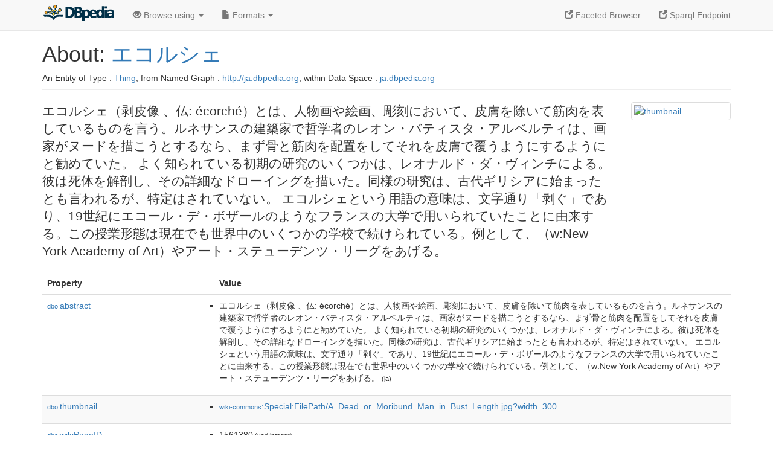

--- FILE ---
content_type: text/html; charset=UTF-8
request_url: https://ja.dbpedia.org/page/%E3%82%A8%E3%82%B3%E3%83%AB%E3%82%B7%E3%82%A7
body_size: 5347
content:
<!DOCTYPE html>
<html
    prefix="
        dbp: http://dbpedia.org/property/
        dbo: http://dbedia.org/ontology/
        dct: http://purl.org/dc/terms/
	og:  https://ogp.me/ns#
	"
>


<!-- header -->
<head profile="http://www.w3.org/1999/xhtml/vocab">
    <meta charset="utf-8" />
    <meta http-equiv="X-UA-Compatible" content="IE=edge" />
    <meta name="viewport" content="width=device-width, initial-scale=1, shrink-to-fit=no" />
    <title>About: エコルシェ</title>
    <link rel="alternate" type="application/rdf+xml" 		href="http://ja.dbpedia.org/data/エコルシェ.rdf" title="Structured Descriptor Document (RDF/XML format)" />
    <link rel="alternate" type="text/n3" 			href="http://ja.dbpedia.org/data/エコルシェ.n3" title="Structured Descriptor Document (N3 format)" />
    <link rel="alternate" type="text/turtle" 			href="http://ja.dbpedia.org/data/エコルシェ.ttl" title="Structured Descriptor Document (Turtle format)" />
    <link rel="alternate" type="application/json+rdf" 		href="http://ja.dbpedia.org/data/エコルシェ.jrdf" title="Structured Descriptor Document (RDF/JSON format)" />
    <link rel="alternate" type="application/json" 		href="http://ja.dbpedia.org/data/エコルシェ.json" title="Structured Descriptor Document (RDF/JSON format)" />
    <link rel="alternate" type="application/atom+xml" 		href="http://ja.dbpedia.org/data/エコルシェ.atom" title="OData (Atom+Feed format)" />
    <link rel="alternate" type="text/plain" 			href="http://ja.dbpedia.org/data/エコルシェ.ntriples" title="Structured Descriptor Document (N-Triples format)" />
    <link rel="alternate" type="text/csv"   			href="http://ja.dbpedia.org/sparql?default-graph-uri=http%3A%2F%2Fja.dbpedia.org&amp;query=DESCRIBE%20%3Chttp%3A%2F%2Fja.dbpedia.org%2Fresource%2F%E3%82%A8%E3%82%B3%E3%83%AB%E3%82%B7%E3%82%A7%3E&amp;format=text%2Fcsv" title="Structured Descriptor Document (CSV format)" />
    
    <link rel="alternate" type="application/microdata+json"	href="http://ja.dbpedia.org/sparql?default-graph-uri=http%3A%2F%2Fja.dbpedia.org&amp;query=DESCRIBE%20%3Chttp%3A%2F%2Fja.dbpedia.org%2Fresource%2F%E3%82%A8%E3%82%B3%E3%83%AB%E3%82%B7%E3%82%A7%3E&amp;format=application%2Fmicrodata%2Bjson" title="Structured Descriptor Document (Microdata/JSON format)" />
    <link rel="alternate" type="text/html" 			href="http://ja.dbpedia.org/sparql?default-graph-uri=http%3A%2F%2Fja.dbpedia.org&amp;query=DESCRIBE%20%3Chttp%3A%2F%2Fja.dbpedia.org%2Fresource%2F%E3%82%A8%E3%82%B3%E3%83%AB%E3%82%B7%E3%82%A7%3E&amp;format=text%2Fhtml" title="Structured Descriptor Document (Microdata/HTML format)" />
    <link rel="alternate" type="application/ld+json" 		href="http://ja.dbpedia.org/sparql?default-graph-uri=http%3A%2F%2Fja.dbpedia.org&amp;query=DESCRIBE%20%3Chttp%3A%2F%2Fja.dbpedia.org%2Fresource%2F%E3%82%A8%E3%82%B3%E3%83%AB%E3%82%B7%E3%82%A7%3E&amp;format=application%2Fjson-ld" title="Structured Descriptor Document (JSON-LD format)" />
    <link rel="alternate" type="text/x-html-script-ld+json"	href="http://ja.dbpedia.org/sparql?default-graph-uri=http%3A%2F%2Fja.dbpedia.org&amp;query=DESCRIBE%20%3Chttp%3A%2F%2Fja.dbpedia.org%2Fresource%2F%E3%82%A8%E3%82%B3%E3%83%AB%E3%82%B7%E3%82%A7%3E&amp;format=text%2Fx-html-script-ld%2Bjson" title="Structured Descriptor Document (HTML with embedded JSON-LD)" />
    <link rel="alternate" type="text/x-html-script-turtle"	href="http://ja.dbpedia.org/sparql?default-graph-uri=http%3A%2F%2Fja.dbpedia.org&amp;query=DESCRIBE%20%3Chttp%3A%2F%2Fja.dbpedia.org%2Fresource%2F%E3%82%A8%E3%82%B3%E3%83%AB%E3%82%B7%E3%82%A7%3E&amp;format=text%2Fx-html-script-turtle" title="Structured Descriptor Document (HTML with embedded Turtle)" />
    <link rel="timegate" type="text/html" 			href="http://dbpedia.mementodepot.org/timegate/http://ja.dbpedia.org/page/%E3%82%A8%E3%82%B3%E3%83%AB%E3%82%B7%E3%82%A7" title="Time Machine" />
    <link rel="foaf:primarytopic" 				href="http://ja.dbpedia.org/resource/エコルシェ"/>
    <link rev="describedby" 					href="http://ja.dbpedia.org/resource/エコルシェ"/>
    <link rel="stylesheet" type="text/css"			href="/statics/css/bootstrap.min.css" />
    <link rel="stylesheet" type="text/css" 			href="/statics/css/dbpedia.css" />

    <!-- OpenGraph -->
    <meta property="og:title"       content="エコルシェ" />
    <meta property="og:type"        content="article" />
    <meta property="og:url"         content="http://ja.dbpedia.org/resource/エコルシェ" />
    <meta property="og:image"       content="http://commons.wikimedia.org/wiki/Special:FilePath/A_Dead_or_Moribund_Man_in_Bust_Length.jpg?width=300" />
    <meta property="og:description" content="エコルシェ（剥皮像 、仏: écorché）とは、人物画や絵画、彫刻において、皮膚を除いて筋肉を表しているものを言う。ルネサンスの建築家で哲学者のレオン・バティスタ・アルベルティは、画家がヌードを描こうとするなら、まず骨と筋肉を配置をしてそれを皮膚で覆うようにするようにと勧めていた。 よく知られている初期の研究のいくつかは、レオナルド・ダ・ヴィンチによる。彼は死体を解剖し、その詳細なドローイングを描いた。同様の研究は、古代ギリシアに始まったとも言われるが、特定はされていない。 エコルシェという用語の意味は、文字通り「剥ぐ」であり、19世紀にエコール・デ・ボザールのようなフランスの大学で用いられていたことに由来する。この授業形態は現在でも世界中のいくつかの学校で続けられている。例として、（w:New York Academy of Art）やアート・ステューデンツ・リーグをあげる。" />
    <meta property="og:site_name"   content="DBpedia" />
    <!-- -->
</head>
<body about="http://ja.dbpedia.org/resource/エコルシェ">
<div class="navbar navbar-default navbar-fixed-top">
    <div class="container">
	<div class="navbar-header">
	    <button type="button" class="navbar-toggle collapsed" data-toggle="collapse" data-target="#dbp-navbar" aria-expanded="false">
		<span class="sr-only">Toggle navigation</span>
		<span class="icon-bar"></span>
		<span class="icon-bar"></span>
		<span class="icon-bar"></span>
	    </button>
	    <a class="navbar-brand" href="http://ja.dbpedia.org" title="About DBpedia" style="color: #2c5078">
	    <img class="img-responsive" src="/statics/images/dbpedia_logo_land_120.png" alt="About DBpedia" style="display: inline-block;  margin-top: -12px"/>
	    </a>
	</div>

	<div class="collapse navbar-collapse" id="dbp-navbar">
	    <ul class="nav navbar-nav navbar-right">
		<li><a class="active" href="/fct/" title="Switch to /fct endpoint"><span class="glyphicon glyphicon-new-window" aria-hidden="true"></span> Faceted Browser </a></li>
		<li><a class="active" href="/sparql/" title="Switch to /sparql endpoint"><span class="glyphicon glyphicon-new-window" aria-hidden="true"></span> Sparql Endpoint </a></li>
	    </ul>
	    <ul class="nav navbar-nav">
	    <li class="dropdown">
		<a href="#" class="dropdown-toggle" data-toggle="dropdown" role="button" aria-haspopup="true" aria-expanded="false"><span class="glyphicon glyphicon-eye-open" aria-hidden="true"></span> Browse using <span class="caret"></span></a>
		<ul class="dropdown-menu">
		<li><a href="/describe/?uri=http%3A%2F%2Fja.dbpedia.org%2Fresource%2F%E3%82%A8%E3%82%B3%E3%83%AB%E3%82%B7%E3%82%A7">OpenLink Faceted Browser</a></li>
		<li><a href="http://linkeddata.uriburner.com/rdf-editor/#/editor?uri=http%3A%2F%2Fja.dbpedia.org%2Fresource%2F%E3%82%A8%E3%82%B3%E3%83%AB%E3%82%B7%E3%82%A7&amp;view=statements">OpenLink Structured Data Editor</a></li>
		<li><a href="http://en.lodlive.it/?http%3A%2F%2Fja.dbpedia.org%2Fresource%2F%E3%82%A8%E3%82%B3%E3%83%AB%E3%82%B7%E3%82%A7">LodLive Browser</a></li>
		<li><a href="http://lodmilla.sztaki.hu/lodmilla/?url=http%3A%2F%2Fja.dbpedia.org%2Fresource%2F%E3%82%A8%E3%82%B3%E3%83%AB%E3%82%B7%E3%82%A7">LODmilla Browser</a></li>
		</ul>
	    </li>
	    <li class="dropdown">
		<a href="#" class="dropdown-toggle" data-toggle="dropdown" role="button" aria-haspopup="true" aria-expanded="false"><span class="glyphicon glyphicon-file" aria-hidden="true"></span> Formats <span class="caret"></span></a>
		<ul class="dropdown-menu">
		<li>&nbsp;RDF:</li>
		    <li><a href="http://ja.dbpedia.org/data/エコルシェ.ntriples">N-Triples</a></li>
		    <li><a href="http://ja.dbpedia.org/data/エコルシェ.n3">N3</a></li>
		    <li><a href="http://ja.dbpedia.org/data/エコルシェ.ttl">Turtle</a></li>
		    <li><a href="http://ja.dbpedia.org/data/エコルシェ.json">JSON</a></li>
		    <li><a href="http://ja.dbpedia.org/data/エコルシェ.rdf">XML</a></li>
		<li class="divider"></li>
		<li>&nbsp;OData:</li>
		    <li><a href="http://ja.dbpedia.org/data/エコルシェ.atom">Atom</a></li>
		    <li><a href="http://ja.dbpedia.org/data/エコルシェ.jsod">JSON</a></li>
		<li class="divider"></li>
		<li>&nbsp;Microdata:</li>
		    <li><a href="http://ja.dbpedia.org/sparql?default-graph-uri=http%3A%2F%2Fja.dbpedia.org&amp;query=DESCRIBE%20%3Chttp%3A%2F%2Fja.dbpedia.org%2Fresource%2F%E3%82%A8%E3%82%B3%E3%83%AB%E3%82%B7%E3%82%A7%3E&amp;format=application%2Fmicrodata%2Bjson">JSON</a></li>
		    <li><a href="http://ja.dbpedia.org/sparql?default-graph-uri=http%3A%2F%2Fja.dbpedia.org&amp;query=DESCRIBE%20%3Chttp%3A%2F%2Fja.dbpedia.org%2Fresource%2F%E3%82%A8%E3%82%B3%E3%83%AB%E3%82%B7%E3%82%A7%3E&amp;format=text%2Fhtml">HTML</a></li>
		<li class="divider"></li>
		<li>&nbsp;Embedded:</li>
		    <li><a href="http://ja.dbpedia.org/sparql?default-graph-uri=http%3A%2F%2Fja.dbpedia.org&amp;query=DESCRIBE%20%3Chttp%3A%2F%2Fja.dbpedia.org%2Fresource%2F%E3%82%A8%E3%82%B3%E3%83%AB%E3%82%B7%E3%82%A7%3E&amp;format=text%2Fx-html-script-ld%2Bjson">JSON</a></li>
		    <li><a href="http://ja.dbpedia.org/sparql?default-graph-uri=http%3A%2F%2Fja.dbpedia.org&amp;query=DESCRIBE%20%3Chttp%3A%2F%2Fja.dbpedia.org%2Fresource%2F%E3%82%A8%E3%82%B3%E3%83%AB%E3%82%B7%E3%82%A7%3E&amp;format=text%2Fx-html-script-turtle">Turtle</a></li>
		<li class="divider"></li>
		    
		    <li><a href="http://ja.dbpedia.org/sparql?default-graph-uri=http%3A%2F%2Fja.dbpedia.org&amp;query=DESCRIBE%20%3Chttp%3A%2F%2Fja.dbpedia.org%2Fresource%2F%E3%82%A8%E3%82%B3%E3%83%AB%E3%82%B7%E3%82%A7%3E&amp;format=text%2Fcsv">CSV</a></li>
		    <li><a href="http://ja.dbpedia.org/sparql?default-graph-uri=http%3A%2F%2Fja.dbpedia.org&amp;query=DESCRIBE%20%3Chttp%3A%2F%2Fja.dbpedia.org%2Fresource%2F%E3%82%A8%E3%82%B3%E3%83%AB%E3%82%B7%E3%82%A7%3E&amp;format=application%2Fjson-ld">JSON-LD</a></li>
		</ul>
	    </li>
	    </ul>
	</div>
    </div>
</div>

<div class="container">
<!-- page-header -->
    <div class="page-header">
	<!-- div class="pull-right">
	    <a href="http://ja.dbpedia.org" title="About DBpedia">
	    <img class="img-responsive" src="/statics/images/dbpedia_logo_land_120.png" alt="About DBpedia"/>
	    </a>
	</div -->
	<h1 id="title">About:
	    <a href="http://ja.dbpedia.org/resource/エコルシェ">エコルシェ</a>
	</h1>
	<div class="page-resource-uri">
	    An Entity of Type : <a href="javascript:void()">Thing</a>,
	    from Named Graph : <a href="http://ja.dbpedia.org">http://ja.dbpedia.org</a>,
	    within Data Space : <a href="http://ja.dbpedia.org">ja.dbpedia.org</a>
	</div>
    </div>
<!-- page-header -->
<!-- row -->
    <div class="row">
	<div class="col-xs-9 col-sm-10">
	    <p class="lead">エコルシェ（剥皮像 、仏: écorché）とは、人物画や絵画、彫刻において、皮膚を除いて筋肉を表しているものを言う。ルネサンスの建築家で哲学者のレオン・バティスタ・アルベルティは、画家がヌードを描こうとするなら、まず骨と筋肉を配置をしてそれを皮膚で覆うようにするようにと勧めていた。 よく知られている初期の研究のいくつかは、レオナルド・ダ・ヴィンチによる。彼は死体を解剖し、その詳細なドローイングを描いた。同様の研究は、古代ギリシアに始まったとも言われるが、特定はされていない。 エコルシェという用語の意味は、文字通り「剥ぐ」であり、19世紀にエコール・デ・ボザールのようなフランスの大学で用いられていたことに由来する。この授業形態は現在でも世界中のいくつかの学校で続けられている。例として、（w:New York Academy of Art）やアート・ステューデンツ・リーグをあげる。</p>
	</div>

	<div class="col-xs-3 col-sm-2">
	  <a href="#" class="thumbnail">
            <img src="http://commons.wikimedia.org/wiki/Special:FilePath/A_Dead_or_Moribund_Man_in_Bust_Length.jpg?width=300" alt="thumbnail" style="max-width:100%; height:auto;">
	  </a>
	</div>

    </div>
    <div class="row">
	<div class="col-xs-12">
	    <!-- proptable -->
	    <table class="description table table-striped">
	    <tr>
		<th class="col-xs-3">Property</th>
		<th class="col-xs-9">Value</th>
	    </tr>
<tr class="odd"><td class="property"><a class="uri" href="http://ja.dbpedia.org/ontology/abstract" title="http://dbpedia.org/ontology/abstract"><small>dbo:</small>abstract</a>
</td><td><ul>
	<li style="display:none;"><span class="literal"><span property="dbo:abstract" lang="ja" >エコルシェ（剥皮像 、仏: écorché）とは、人物画や絵画、彫刻において、皮膚を除いて筋肉を表しているものを言う。ルネサンスの建築家で哲学者のレオン・バティスタ・アルベルティは、画家がヌードを描こうとするなら、まず骨と筋肉を配置をしてそれを皮膚で覆うようにするようにと勧めていた。 よく知られている初期の研究のいくつかは、レオナルド・ダ・ヴィンチによる。彼は死体を解剖し、その詳細なドローイングを描いた。同様の研究は、古代ギリシアに始まったとも言われるが、特定はされていない。 エコルシェという用語の意味は、文字通り「剥ぐ」であり、19世紀にエコール・デ・ボザールのようなフランスの大学で用いられていたことに由来する。この授業形態は現在でも世界中のいくつかの学校で続けられている。例として、（w:New York Academy of Art）やアート・ステューデンツ・リーグをあげる。</span><small> (ja)</small></span></li>
	<li><span class="literal"><span property="dbo:abstract" lang="ja" >エコルシェ（剥皮像 、仏: écorché）とは、人物画や絵画、彫刻において、皮膚を除いて筋肉を表しているものを言う。ルネサンスの建築家で哲学者のレオン・バティスタ・アルベルティは、画家がヌードを描こうとするなら、まず骨と筋肉を配置をしてそれを皮膚で覆うようにするようにと勧めていた。 よく知られている初期の研究のいくつかは、レオナルド・ダ・ヴィンチによる。彼は死体を解剖し、その詳細なドローイングを描いた。同様の研究は、古代ギリシアに始まったとも言われるが、特定はされていない。 エコルシェという用語の意味は、文字通り「剥ぐ」であり、19世紀にエコール・デ・ボザールのようなフランスの大学で用いられていたことに由来する。この授業形態は現在でも世界中のいくつかの学校で続けられている。例として、（w:New York Academy of Art）やアート・ステューデンツ・リーグをあげる。</span><small> (ja)</small></span></li>
</ul></td></tr><tr class="even"><td class="property"><a class="uri" href="http://ja.dbpedia.org/ontology/thumbnail" title="http://dbpedia.org/ontology/thumbnail"><small>dbo:</small>thumbnail</a>
</td><td><ul>
	<li><span class="literal"><a class="uri" rel="dbo:thumbnail" resource="http://commons.wikimedia.org/wiki/Special:FilePath/A_Dead_or_Moribund_Man_in_Bust_Length.jpg?width=300"  href="http://commons.wikimedia.org/wiki/Special:FilePath/A_Dead_or_Moribund_Man_in_Bust_Length.jpg?width=300"><small>wiki-commons</small>:Special:FilePath/A_Dead_or_Moribund_Man_in_Bust_Length.jpg?width=300</a></span></li>
</ul></td></tr><tr class="odd"><td class="property"><a class="uri" href="http://ja.dbpedia.org/ontology/wikiPageID" title="http://dbpedia.org/ontology/wikiPageID"><small>dbo:</small>wikiPageID</a>
</td><td><ul>
	<li><span class="literal"><span property="dbo:wikiPageID" datatype="xsd:integer" >1561380</span><small> (xsd:integer)</small></span></li>
</ul></td></tr><tr class="even"><td class="property"><a class="uri" href="http://ja.dbpedia.org/ontology/wikiPageLength" title="http://dbpedia.org/ontology/wikiPageLength"><small>dbo:</small>wikiPageLength</a>
</td><td><ul>
	<li><span class="literal"><span property="dbo:wikiPageLength" datatype="xsd:nonNegativeInteger" >938</span><small> (xsd:nonNegativeInteger)</small></span></li>
</ul></td></tr><tr class="odd"><td class="property"><a class="uri" href="http://ja.dbpedia.org/ontology/wikiPageRevisionID" title="http://dbpedia.org/ontology/wikiPageRevisionID"><small>dbo:</small>wikiPageRevisionID</a>
</td><td><ul>
	<li><span class="literal"><span property="dbo:wikiPageRevisionID" datatype="xsd:integer" >85284968</span><small> (xsd:integer)</small></span></li>
</ul></td></tr><tr class="even"><td class="property"><a class="uri" href="http://ja.dbpedia.org/ontology/wikiPageWikiLink" title="http://dbpedia.org/ontology/wikiPageWikiLink"><small>dbo:</small>wikiPageWikiLink</a>
</td><td><ul>
	<li><span class="literal"><a class="uri" rel="dbo:wikiPageWikiLink" resource="http://ja.dbpedia.org/resource/ドローイング"  href="http://ja.dbpedia.org/resource/ドローイング"><small>dbpedia-ja</small>:ドローイング</a></span></li>
	<li><span class="literal"><a class="uri" rel="dbo:wikiPageWikiLink" resource="http://ja.dbpedia.org/resource/Category:美術の技法"  href="http://ja.dbpedia.org/resource/Category:美術の技法"><small>dbpedia-ja</small>:Category:美術の技法</a></span></li>
	<li><span class="literal"><a class="uri" rel="dbo:wikiPageWikiLink" resource="http://ja.dbpedia.org/resource/エコール・デ・ボザール"  href="http://ja.dbpedia.org/resource/エコール・デ・ボザール"><small>dbpedia-ja</small>:エコール・デ・ボザール</a></span></li>
	<li><span class="literal"><a class="uri" rel="dbo:wikiPageWikiLink" resource="http://ja.dbpedia.org/resource/ヌード"  href="http://ja.dbpedia.org/resource/ヌード"><small>dbpedia-ja</small>:ヌード</a></span></li>
	<li><span class="literal"><a class="uri" rel="dbo:wikiPageWikiLink" resource="http://ja.dbpedia.org/resource/レオナルド・ダ・ヴィンチ"  href="http://ja.dbpedia.org/resource/レオナルド・ダ・ヴィンチ"><small>dbpedia-ja</small>:レオナルド・ダ・ヴィンチ</a></span></li>
	<li><span class="literal"><a class="uri" rel="dbo:wikiPageWikiLink" resource="http://ja.dbpedia.org/resource/ギリシア"  href="http://ja.dbpedia.org/resource/ギリシア"><small>dbpedia-ja</small>:ギリシア</a></span></li>
	<li><span class="literal"><a class="uri" rel="dbo:wikiPageWikiLink" resource="http://ja.dbpedia.org/resource/レオン・バティスタ・アルベルティ"  href="http://ja.dbpedia.org/resource/レオン・バティスタ・アルベルティ"><small>dbpedia-ja</small>:レオン・バティスタ・アルベルティ</a></span></li>
	<li><span class="literal"><a class="uri" rel="dbo:wikiPageWikiLink" resource="http://ja.dbpedia.org/resource/アート・ステューデンツ・リーグ"  href="http://ja.dbpedia.org/resource/アート・ステューデンツ・リーグ"><small>dbpedia-ja</small>:アート・ステューデンツ・リーグ</a></span></li>
	<li><span class="literal"><a class="uri" rel="dbo:wikiPageWikiLink" resource="http://ja.dbpedia.org/resource/W:New_York_Academy_of_Art"  href="http://ja.dbpedia.org/resource/W:New_York_Academy_of_Art"><small>dbpedia-ja</small>:W:New_York_Academy_of_Art</a></span></li>
	<li><span class="literal"><a class="uri" rel="dbo:wikiPageWikiLink" resource="http://ja.dbpedia.org/resource/ニューヨーク・アカデミー・オブ・アート"  href="http://ja.dbpedia.org/resource/ニューヨーク・アカデミー・オブ・アート"><small>dbpedia-ja</small>:ニューヨーク・アカデミー・オブ・アート</a></span></li>
	<li><span class="literal"><a class="uri" rel="dbo:wikiPageWikiLink" resource="http://ja.dbpedia.org/resource/ファイル:A_Dead_or_Moribund_Man_in_Bust_Length.jpg"  href="http://ja.dbpedia.org/resource/ファイル:A_Dead_or_Moribund_Man_in_Bust_Length.jpg"><small>dbpedia-ja</small>:ファイル:A_Dead_or_Moribund_Man_in_Bust_Length.jpg</a></span></li>
	<li><span class="literal"><a class="uri" rel="dbo:wikiPageWikiLink" resource="http://ja.dbpedia.org/resource/ファイル:Dijon_fine_arts_museum_mg_1598.jpg"  href="http://ja.dbpedia.org/resource/ファイル:Dijon_fine_arts_museum_mg_1598.jpg"><small>dbpedia-ja</small>:ファイル:Dijon_fine_arts_museum_mg_1598.jpg</a></span></li>
</ul></td></tr><tr class="odd"><td class="property"><a class="uri" href="http://ja.dbpedia.org/property/wikiPageUsesTemplate"><small>prop-ja:</small>wikiPageUsesTemplate</a>
</td><td><ul>
	<li><span class="literal"><a class="uri" rel="prop-ja:wikiPageUsesTemplate" resource="http://ja.dbpedia.org/resource/Template:Art-stub" prefix="prop-ja: http://ja.dbpedia.org/property/"  href="http://ja.dbpedia.org/resource/Template:Art-stub"><small>template-ja</small>:Art-stub</a></span></li>
	<li><span class="literal"><a class="uri" rel="prop-ja:wikiPageUsesTemplate" resource="http://ja.dbpedia.org/resource/Template:Commonscat" prefix="prop-ja: http://ja.dbpedia.org/property/"  href="http://ja.dbpedia.org/resource/Template:Commonscat"><small>template-ja</small>:Commonscat</a></span></li>
	<li><span class="literal"><a class="uri" rel="prop-ja:wikiPageUsesTemplate" resource="http://ja.dbpedia.org/resource/Template:Lang-fr-short" prefix="prop-ja: http://ja.dbpedia.org/property/"  href="http://ja.dbpedia.org/resource/Template:Lang-fr-short"><small>template-ja</small>:Lang-fr-short</a></span></li>
</ul></td></tr><tr class="even"><td class="property"><a class="uri" href="http://purl.org/dc/terms/subject"><small>dct:</small>subject</a>
</td><td><ul>
	<li><span class="literal"><a class="uri" rel="dct:subject" resource="http://ja.dbpedia.org/resource/Category:美術の技法"  href="http://ja.dbpedia.org/resource/Category:美術の技法"><small>dbpedia-ja</small>:Category:美術の技法</a></span></li>
</ul></td></tr><tr class="odd"><td class="property"><a class="uri" href="http://www.w3.org/2000/01/rdf-schema#comment"><small>rdfs:</small>comment</a>
</td><td><ul>
	<li style="display:none;"><span class="literal"><span property="rdfs:comment" lang="ja" >エコルシェ（剥皮像 、仏: écorché）とは、人物画や絵画、彫刻において、皮膚を除いて筋肉を表しているものを言う。ルネサンスの建築家で哲学者のレオン・バティスタ・アルベルティは、画家がヌードを描こうとするなら、まず骨と筋肉を配置をしてそれを皮膚で覆うようにするようにと勧めていた。 よく知られている初期の研究のいくつかは、レオナルド・ダ・ヴィンチによる。彼は死体を解剖し、その詳細なドローイングを描いた。同様の研究は、古代ギリシアに始まったとも言われるが、特定はされていない。 エコルシェという用語の意味は、文字通り「剥ぐ」であり、19世紀にエコール・デ・ボザールのようなフランスの大学で用いられていたことに由来する。この授業形態は現在でも世界中のいくつかの学校で続けられている。例として、（w:New York Academy of Art）やアート・ステューデンツ・リーグをあげる。</span><small> (ja)</small></span></li>
	<li><span class="literal"><span property="rdfs:comment" lang="ja" >エコルシェ（剥皮像 、仏: écorché）とは、人物画や絵画、彫刻において、皮膚を除いて筋肉を表しているものを言う。ルネサンスの建築家で哲学者のレオン・バティスタ・アルベルティは、画家がヌードを描こうとするなら、まず骨と筋肉を配置をしてそれを皮膚で覆うようにするようにと勧めていた。 よく知られている初期の研究のいくつかは、レオナルド・ダ・ヴィンチによる。彼は死体を解剖し、その詳細なドローイングを描いた。同様の研究は、古代ギリシアに始まったとも言われるが、特定はされていない。 エコルシェという用語の意味は、文字通り「剥ぐ」であり、19世紀にエコール・デ・ボザールのようなフランスの大学で用いられていたことに由来する。この授業形態は現在でも世界中のいくつかの学校で続けられている。例として、（w:New York Academy of Art）やアート・ステューデンツ・リーグをあげる。</span><small> (ja)</small></span></li>
</ul></td></tr><tr class="even"><td class="property"><a class="uri" href="http://www.w3.org/2000/01/rdf-schema#label"><small>rdfs:</small>label</a>
</td><td><ul>
	<li style="display:none;"><span class="literal"><span property="rdfs:label" lang="ja" >エコルシェ</span><small> (ja)</small></span></li>
	<li><span class="literal"><span property="rdfs:label" lang="ja" >エコルシェ</span><small> (ja)</small></span></li>
</ul></td></tr><tr class="odd"><td class="property"><a class="uri" href="http://www.w3.org/2002/07/owl#sameAs"><small>owl:</small>sameAs</a>
</td><td><ul>
	<li><span class="literal"><a class="uri" rel="owl:sameAs" resource="http://rdf.freebase.com/ns/m.02q8mfm"  href="http://rdf.freebase.com/ns/m.02q8mfm"><small>freebase</small>:エコルシェ</a></span></li>
</ul></td></tr><tr class="even"><td class="property"><a class="uri" href="http://www.w3.org/ns/prov#wasDerivedFrom"><small>prov:</small>wasDerivedFrom</a>
</td><td><ul>
	<li><span class="literal"><a class="uri" rel="prov:wasDerivedFrom" resource="http://ja.wikipedia.org/wiki/エコルシェ?oldid=85284968&amp;ns=0"  href="http://ja.wikipedia.org/wiki/エコルシェ?oldid=85284968&amp;ns=0"><small>wikipedia-ja</small>:エコルシェ?oldid=85284968&amp;ns=0</a></span></li>
</ul></td></tr><tr class="odd"><td class="property"><a class="uri" href="http://xmlns.com/foaf/0.1/depiction"><small>foaf:</small>depiction</a>
</td><td><ul>
	<li><span class="literal"><a class="uri" rel="foaf:depiction" resource="http://commons.wikimedia.org/wiki/Special:FilePath/A_Dead_or_Moribund_Man_in_Bust_Length.jpg"  href="http://commons.wikimedia.org/wiki/Special:FilePath/A_Dead_or_Moribund_Man_in_Bust_Length.jpg"><small>wiki-commons</small>:Special:FilePath/A_Dead_or_Moribund_Man_in_Bust_Length.jpg</a></span></li>
	<li><span class="literal"><a class="uri" rel="foaf:depiction" resource="http://commons.wikimedia.org/wiki/Special:FilePath/Dijon_fine_arts_museum_mg_1598.jpg"  href="http://commons.wikimedia.org/wiki/Special:FilePath/Dijon_fine_arts_museum_mg_1598.jpg"><small>wiki-commons</small>:Special:FilePath/Dijon_fine_arts_museum_mg_1598.jpg</a></span></li>
</ul></td></tr><tr class="even"><td class="property"><a class="uri" href="http://xmlns.com/foaf/0.1/isPrimaryTopicOf"><small>foaf:</small>isPrimaryTopicOf</a>
</td><td><ul>
	<li><span class="literal"><a class="uri" rel="foaf:isPrimaryTopicOf" resource="http://ja.wikipedia.org/wiki/エコルシェ"  href="http://ja.wikipedia.org/wiki/エコルシェ"><small>wikipedia-ja</small>:エコルシェ</a></span></li>
</ul></td></tr><tr class="odd"><td class="property">is <a class="uri" href="http://ja.dbpedia.org/ontology/wikiPageWikiLink" title="http://dbpedia.org/ontology/wikiPageWikiLink"><small>dbo:</small>wikiPageWikiLink</a>
 of</td><td><ul>
	<li><span class="literal"><a class="uri" rev="dbo:wikiPageWikiLink" resource="http://ja.dbpedia.org/resource/ジャン＝アントワーヌ・ウードン"  href="http://ja.dbpedia.org/resource/ジャン＝アントワーヌ・ウードン"><small>dbpedia-ja</small>:ジャン＝アントワーヌ・ウードン</a></span></li>
	<li><span class="literal"><a class="uri" rev="dbo:wikiPageWikiLink" resource="http://ja.dbpedia.org/resource/美術解剖学"  href="http://ja.dbpedia.org/resource/美術解剖学"><small>dbpedia-ja</small>:美術解剖学</a></span></li>
</ul></td></tr><tr class="even"><td class="property">is <a class="uri" href="http://www.w3.org/2002/07/owl#sameAs"><small>owl:</small>sameAs</a>
 of</td><td><ul>
	<li><span class="literal"><a class="uri" rev="owl:sameAs" resource="http://wikidata.dbpedia.org/resource/Q273666"  href="http://wikidata.dbpedia.org/resource/Q273666"><small>dbpedia-wikidata</small>:エコルシェ</a></span></li>
</ul></td></tr><tr class="odd"><td class="property">is <a class="uri" href="http://xmlns.com/foaf/0.1/primaryTopic"><small>foaf:</small>primaryTopic</a>
 of</td><td><ul>
	<li><span class="literal"><a class="uri" rev="foaf:primaryTopic" resource="http://ja.wikipedia.org/wiki/エコルシェ"  href="http://ja.wikipedia.org/wiki/エコルシェ"><small>wikipedia-ja</small>:エコルシェ</a></span></li>
</ul></td></tr>
      </table>
    </div>
<!-- row  -->
</div>
</div>
<!-- footer -->
<div class="footer">
    <div class="container">
	<a href="https://virtuoso.openlinksw.com" title="OpenLink Virtuoso"><img class="powered_by" src="/statics/images/virt_power_no_border.png" alt="Powered by OpenLink Virtuoso"/></a>&nbsp; &nbsp;
	<a href="http://linkeddata.org/"><img alt="This material is Open Knowledge" src="/statics/images/LoDLogo.gif"/></a> &nbsp; &nbsp;
	<a href="http://ja.dbpedia.org/sparql"><img alt="W3C Semantic Web Technology" src="/statics/images/sw-sparql-blue.png"/></a> &nbsp;  &nbsp;
	<a href="https://opendefinition.org/"><img alt="This material is Open Knowledge" src="/statics/images/od_80x15_red_green.png"/></a>&nbsp; &nbsp;
	<span style="display:none;" about=""
	    resource="http://www.w3.org/TR/rdfa-syntax"
	    rel="dc:conformsTo">
	    <a href="https://validator.w3.org/check?uri=referer">
		<img src="https://www.w3.org/Icons/valid-xhtml-rdfa" alt="Valid XHTML + RDFa" height="27px" />
	    </a>
	</span>
	<br />
	<div class="text-muted">
	    This content was extracted from <a href="http://ja.wikipedia.org/wiki/エコルシェ">Wikipedia</a> and is licensed under the <a href="http://creativecommons.org/licenses/by-sa/3.0/">Creative Commons Attribution-ShareAlike 3.0 Unported License</a>

	</div>
    </div>
</div>
<!-- #footer -->
<!--#content-->
    <!--script type="text/javascript">
     Place any Javascript code e.g. Google Analytics scripts
    </script-->
    
	<script type="text/javascript">
	  var _gaq = _gaq || [];
	  _gaq.push(['_setAccount', 'UA-5841060-7']);
	  _gaq.push(['_trackPageview']);

	  (function() {
	    var ga = document.createElement('script'); ga.type = 'text/javascript'; ga.async = true;
	    ga.src = ('https:' == document.location.protocol ? 'https://ssl' : 'http://www') + '.google-analytics.com/ga.js';
	    var s = document.getElementsByTagName('script')[0]; s.parentNode.insertBefore(ga, s);
	  })();
	</script>
    
    <script type="text/javascript" src="/statics/js/jquery.min.js"></script>
    <script type="text/javascript" src="/statics/js/bootstrap.min.js"></script>
    <script type="text/javascript" src="/statics/js/dbpedia.js"></script>
</body>
</html>
